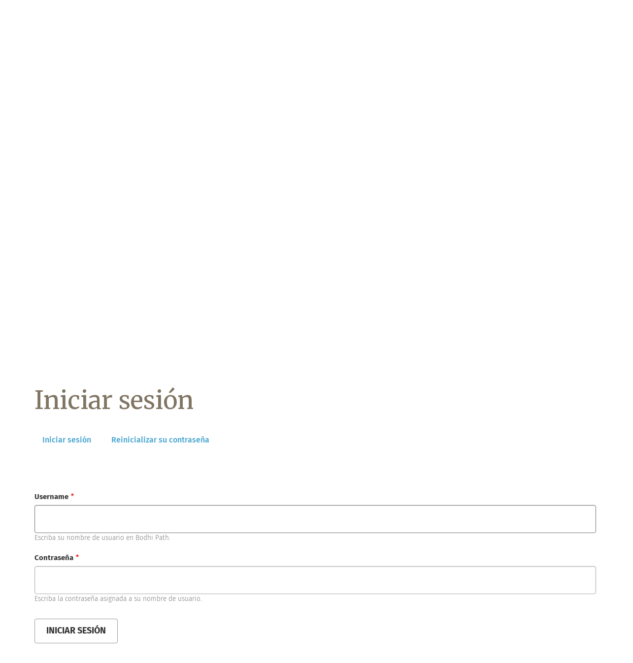

--- FILE ---
content_type: text/html; charset=UTF-8
request_url: https://bodhipath.es/es/user/login?destination=/es/construccion-de-la-estupa%23comment-form
body_size: 8785
content:
<!DOCTYPE html>
<html lang="es" dir="ltr" prefix="content: http://purl.org/rss/1.0/modules/content/  dc: http://purl.org/dc/terms/  foaf: http://xmlns.com/foaf/0.1/  og: http://ogp.me/ns#  rdfs: http://www.w3.org/2000/01/rdf-schema#  schema: http://schema.org/  sioc: http://rdfs.org/sioc/ns#  sioct: http://rdfs.org/sioc/types#  skos: http://www.w3.org/2004/02/skos/core#  xsd: http://www.w3.org/2001/XMLSchema# ">
  <head>
    <meta charset="utf-8" />
<script async src="https://www.googletagmanager.com/gtag/js?id=UA-45409947-9"></script>
<script>window.dataLayer = window.dataLayer || [];function gtag(){dataLayer.push(arguments)};gtag("js", new Date());gtag("config", "UA-45409947-9", {"groups":"default","anonymize_ip":true});</script>
<meta name="Generator" content="Drupal 8 (https://www.drupal.org)" />
<meta name="MobileOptimized" content="width" />
<meta name="HandheldFriendly" content="true" />
<meta name="viewport" content="width=device-width, initial-scale=1.0" />
<link rel="stylesheet" href="https://fonts.googleapis.com/css?family=Fira+Sans:700,regular&amp;subset=latin-ext" media="all" />
<link rel="shortcut icon" href="/sites/default/files/bp_valencia_favicon.png" type="image/png" />

    <title>Iniciar sesión | Bodhi Path</title>
    <link rel="stylesheet" media="all" href="/sites/default/files/css/css_H2Mp6MNokz0otH1_u7tAcD2HAOCnvTbqmtJsVhfAB80.css?rjecbi" />
<link rel="stylesheet" media="all" href="/sites/default/files/css/css_f1bgNzFd5DaHr2lQTL4b87m_GJ3PrYVCRza4UUlwHIE.css?rjecbi" />
<link rel="stylesheet" media="all" href="/themes/custom/corporateplus/css/components/messages.css?rjecbi" />
<link rel="stylesheet" media="all" href="/sites/default/files/css/css_0Nck-IG4hFQDya7HCOPcgfuIJ3XcdZA37SwHm2tcS8s.css?rjecbi" />
<link rel="stylesheet" media="all" href="//fonts.googleapis.com/css?family=Merriweather:400,300italic,300,400italic,700,700italic&amp;subset=latin,greek" />
<link rel="stylesheet" media="all" href="//code.cdn.mozilla.net/fonts/fira.css" />
<link rel="stylesheet" media="all" href="//fonts.googleapis.com/css?family=Source+Code+Pro&amp;subset=latin,latin-ext" />
<link rel="stylesheet" media="all" href="//fonts.googleapis.com/css?family=PT+Serif:400,700,400italic,700italic&amp;subset=latin,latin-ext" />
<link rel="stylesheet" media="all" href="/sites/default/files/css/css_X0ZApU4_hu1GVmWMq9am_2IARJwBk0WtzBUy8rGpWek.css?rjecbi" />
<link rel="stylesheet" media="all" href="/themes/custom/corporateplus/css/theme/color-gray.css?rjecbi" />
<link rel="stylesheet" media="all" href="/sites/default/files/css/css_Xry5kUbedGpTsJENuzcL9iOL6UgcCEM25_gw5PgdMJ0.css?rjecbi" />
<link rel="stylesheet" media="all" href="/sites/default/files/css/css_VYIRlz16kGOUgNBAjEYPCU_-3QBLH60MU9hBdFAPaBw.css?rjecbi" />

    
<!--[if lte IE 8]>
<script src="/sites/default/files/js/js_VtafjXmRvoUgAzqzYTA3Wrjkx9wcWhjP0G4ZnnqRamA.js"></script>
<![endif]-->
<script src="https://use.fontawesome.com/releases/v5.10.0/js/all.js" defer></script>
<script src="https://use.fontawesome.com/releases/v5.10.0/js/v4-shims.js" defer></script>

  </head>
  <body class="fontyourface layout-no-sidebars wide hff-01 pff-33 sff-33 slff-33 fixed-header-enabled slideout-side-right transparent-header-active inverted-header-enabled path-user">    <a href="#main-content" class="visually-hidden focusable skip-link">Pasar al contenido principal
    </a>  <div class="dialog-off-canvas-main-canvas" data-off-canvas-main-canvas>
<div id="fb-root"></div>
<script async defer crossorigin="anonymous" src="https://connect.facebook.net/es_LA/sdk.js#xfbml=1&version=v5.0&appId=1504029573151839&autoLogAppEvents=1"></script>  <div class="clearfix slideoutregion--light-typography region--dark-background">    <div class="clearfix slideout__container">
      <div class="slideout__section">  <div class="region region-slideout"><div id="block-sitebranding" class="clearfix site-branding block block-system block-system-branding-block">  <div class="logo-and-site-name-wrapper clearfix">      <div class="logo">
        <a href="/es" title="Inicio" rel="home" class="site-branding__logo">
          <img src="/sites/default/files/bp_valencia_color_small_es.png" alt="Inicio" />
        </a>
      </div>      <div class="site-name site-branding__name">
        <a href="/es" title="Inicio" rel="home">Bodhi Path</a>
      </div>      <div class="site-slogan site-branding__slogan">Buddhist Centers</div>  </div></div>
<div id="block-mainnavigation-4" class="clearfix block block-superfish block-superfishmain">    <div class="content">
<ul id="superfish-main" class="menu sf-menu sf-main sf-horizontal sf-style-none cta-active cta-active--email"><li id="main-standardfront-page" class="sf-depth-1 sf-no-children"><a href="/es" class="sf-depth-1" aria-label="Inicio"><i class="fa fas fa-home" aria-hidden="true"></i></a></li><li id="main-menu-link-contenta5fb327a-6141-4b22-bcbf-9686e3587f24" class="sf-depth-1 menuparent"><a href="/es/talleresycursos" class="sf-depth-1 menuparent">Actividades</a><ul><li id="main-views-viewviewsmt-articlespage-1" class="sf-depth-2 sf-no-children"><a href="/es/talleresycursos" class="sf-depth-2">Talleres y cursos</a></li><li id="main-views-viewviewsactividades-regularespage-1" class="sf-depth-2 sf-no-children"><a href="/es/actividadesregulares" class="sf-depth-2">Actividades regulares</a></li></ul></li><li id="main-menu-link-contentccb999d7-6947-4567-a21a-dcce126d3d10" class="sf-depth-1 sf-no-children"><a href="/es/formacion" class="sf-depth-1">Formación</a></li><li id="main-views-viewviewsmt-team-members-gridpage-2" class="sf-depth-1 sf-no-children"><a href="/es/profesorado" class="sf-depth-1">Profesorado</a></li><li id="main-menu-link-contentbb423a34-7dce-4aad-a823-1b8c9ad54958" class="sf-depth-1 menuparent"><a href="/es/saber-mas" class="sf-depth-1 menuparent">Saber más</a><ul><li id="main-menu-link-contenta5b7ebf5-3b1b-412a-962d-ade984e00b6a" class="sf-depth-2 sf-no-children"><a href="/es/ense%C3%B1anzas" class="sf-depth-2">Enseñanzas</a></li><li id="main-menu-link-content12e45a8a-d5bd-44ff-84c0-143443b94ce0" class="sf-depth-2 sf-no-children"><a href="/es/libros" class="sf-depth-2">Libros</a></li><li id="main-menu-link-content01a2b25e-8da3-4a5c-980d-e917740f35e5" class="sf-depth-2 sf-no-children"><a href="/es/videos" class="sf-depth-2">Vídeos</a></li><li id="main-menu-link-content425eaec3-1c48-4ddc-b606-2207b51a9bd1" class="sf-depth-2 sf-no-children"><a href="/es/vinculos" class="sf-depth-2">Vínculos</a></li><li id="main-menu-link-content270854cc-cfbc-44f0-be05-118e305f0281" class="sf-depth-2 sf-no-children"><a href="/es/sobre-nosotrs" class="sf-depth-2">Sobre nosotr@s</a></li><li id="main-menu-link-content385ec02c-1bdd-4603-a49e-b29fcce5deff" class="sf-depth-2 sf-no-children"><a href="/es/como-colaborar" class="sf-depth-2">Cómo colaborar</a></li></ul></li><li id="main-menu-link-contentee83b382-8eff-42f0-a4c7-e76c4ff5c1c6" class="sf-depth-1 menuparent"><a href="/es/la-estupa" class="sf-depth-1 menuparent">La Estupa</a><ul><li id="main-menu-link-content93b40c9d-b09c-4e97-bcf0-1ed0cf93ccb5" class="sf-depth-2 sf-no-children"><a href="/es/la-estupa" class="sf-depth-2">La Estupa</a></li><li id="main-menu-link-contenta4f6e1ce-32a0-4c06-b071-51c1df50a117" class="sf-depth-2 sf-no-children"><a href="/es/que-es-una-estupa" class="sf-depth-2">¿Qué es una Estupa?</a></li><li id="main-menu-link-content3cb65241-af29-4078-b68d-3b8e2b373acc" class="sf-depth-2 sf-no-children"><a href="/es/la-estupa-en-valencia" class="sf-depth-2">La Estupa en Valencia</a></li><li id="main-menu-link-content6bf9bd1a-c40c-457d-ae63-3663d838b17f" class="sf-depth-2 sf-no-children"><a href="/es/plan-de-proyecto" class="sf-depth-2">Plan de proyecto</a></li></ul></li><li id="main-menu-link-content9ee1bea2-3cd4-4401-a926-8a1ca556dd4c" class="sf-depth-1 sf-no-children"><a href="/es/el-lugar" class="sf-depth-1">El lugar</a></li>
</ul>

    </div></div>
<div class="search-block-form clearfix block block-search container-inline" data-drupal-selector="search-block-form" id="block-searchform-2" role="search"><form action="/es/search/node" method="get" id="search-block-form" accept-charset="UTF-8"><div class="js-form-item form-item js-form-type-search form-type-search js-form-item-keys form-item-keys form-no-label"><label for="edit-keys" class="visually-hidden">Buscar</label><input title="Escriba lo que quiere buscar." placeholder="Search..." data-drupal-selector="edit-keys" type="search" id="edit-keys" name="keys" value="" size="15" maxlength="128" class="form-search" />
</div>
<div data-drupal-selector="edit-actions" class="form-actions js-form-wrapper form-wrapper" id="edit-actions"><input class="search-form__submit button js-form-submit form-submit" data-drupal-selector="edit-submit" type="submit" id="edit-submit" value="Buscar" />
</div>

</form>
</div>
<div id="block-contactinfoslideout" class="clearfix block block-block-content block-block-content289e95e0-6f1d-40f8-961a-fe8a21410288">    <div class="content">      <div class="clearfix text-formatted field field--name-body field--type-text-with-summary field--label-hidden field__item"><ul class="icons-list icons-list--bordered text-center">
<li><a href="http://www.facebook.com/morethan.just.themes/"><i class="fa fa-facebook"><span class="sr-only">facebook</span></i></a></li>
<li><a href="http://twitter.com/morethanthemes/"><i class="fa fa-twitter"><span class="sr-only">twitter</span></i></a></li>
<li><a href="http://www.linkedin.com/company/more-than-themes/"><i class="fa fa-linkedin"><span class="sr-only">linkedin</span></i></a></li>
</ul></div>
    </div></div>

  </div>
      </div>
    </div>  </div>  <button class="slideout-toggle slideout-toggle--fixed"><i class="fa fa-bars"></i></button><div class="page-container">    <div class="header-container">        <div class="clearfix header-topregion--dark-typography region--white-background">
          <div class="container">            <div class="clearfix header-top__container mt-no-opacity"                data-animate-effect="fadeIn">
              <div class="row">                  <div class="col-sm-6 col-md-8">                    <div class="clearfix header-top__section header-top-first">  <div class="region region-header-top-first"><div id="block-corporateplus-contactinfoheadertop" class="clearfix block block-block-content block-block-content47385a7c-dff7-4f4a-8225-37b53a37da3d">    <div class="content">      <div class="clearfix text-formatted field field--name-body field--type-text-with-summary field--label-hidden field__item"><div class="company-info"><p>Centro budista Bodhi Path en Valencia</p></div></div>
    </div></div>

  </div>
                    </div>                  </div>                  <div class="col-sm-6 col-md-4">                    <div class="clearfix header-top__section header-top-second">  <div class="region region-header-top-second"><div id="block-languagedropdownswitcher" class="col-md-6 clearfix block block-lang-dropdown block-language-dropdown-blocklanguage-interface">    <div class="content"><form class="lang-dropdown-form lang_dropdown_form language_interface" id="lang_dropdown_form_lang_dropdown_form65bbf67a828961.93770861" data-drupal-selector="lang-dropdown-form" action="/es/user/login?destination=/es/construccion-de-la-estupa%23comment-form" method="post" accept-charset="UTF-8"><div class="js-form-item form-item js-form-type-select form-type-select js-form-item-lang-dropdown-select form-item-lang-dropdown-select form-no-label"><label for="edit-lang-dropdown-select" class="visually-hidden">Select your language</label><select style="width:165px" class="lang-dropdown-select-element form-select" id="lang-dropdown-select-lang_dropdown_form65bbf67a828961.93770861" data-drupal-selector="edit-lang-dropdown-select" name="lang_dropdown_select"><option value="en">Inglés</option><option value="es" selected="selected">Español</option></select></div>
<input data-drupal-selector="edit-en" type="hidden" name="en" value="/en/user/login" />
<input data-drupal-selector="edit-es" type="hidden" name="es" value="/es/user/login" />
<noscript><div><input data-drupal-selector="edit-submit" type="submit" id="edit-submit--2" name="op" value="Ir" class="button js-form-submit form-submit" />
</div></noscript><input autocomplete="off" data-drupal-selector="form-nx7qy308zosnlmdsp-ijd7z0ssa3akgh0rkmqs38eti" type="hidden" name="form_build_id" value="form-nx7QY308ZoSnLmDsp-ijd7z0SsA3AKgH0RkMqs38EtI" />
<input data-drupal-selector="edit-lang-dropdown-form" type="hidden" name="form_id" value="lang_dropdown_form" />

</form>

    </div></div>
<div id="block-corporateplus-socialbookmarks" class="col-md-3 clearfix block block-block-content block-block-content2054bf17-957d-43d6-a736-6b7ac3ba0f2f">    <div class="content">      <div class="clearfix text-formatted field field--name-body field--type-text-with-summary field--label-hidden field__item"><ul class="icons-list icons-list--small text-right xs-text-center social-bookmarks">
<li class="facebook">
<a href="https://www.facebook.com/BodhipathValencia/"><i class="fa fa-facebook"><span class="sr-only">facebook</span></i></a>
</li>
<!--<li class="twitter">
<a href="http://twitter.com/morethanthemes/"><i class="fa fa-twitter"><span class="sr-only">twitter</span></i></a>
</li>
<li class="googleplus">
<a href="https://plus.google.com/118354321025436191714/posts"><i class="fa fa-google-plus"><span class="sr-only">google plus</span></i></a>
</li>                        
<li class="linkedin">
<a href="http://www.linkedin.com/company/more-than-themes/"><i class="fa fa-linkedin"><span class="sr-only">linkedin</span></i></a>
</li>
-->
<li class="youtube">
<a href="https://www.youtube.com/user/BodhiPathValencia"><i class="fa fa-youtube-play"><span class="sr-only">youtube</span></i></a>
</li>
<!--
<li class="pinterest">
<a href="http://www.pinterest.com/morethanthemes/"><i class="fa fa-pinterest"><span class="sr-only">pinterest</span></i></a>
</li>
-->
</ul></div>
    </div></div>
<nav role="navigation" aria-labelledby="block-menucontacto-menu" id="block-menucontacto" class="col-md-3 clearfix block block-menu navigation menu--menu-contacto">
  <h2 class="visually-hidden" id="block-menucontacto-menu">Menú contacto</h2>      <ul class="clearfix menu">      <li class="menu-item"><a href="/es/contacto" data-drupal-link-system-path="node/119">Contacto</a>      </li>    </ul></nav>

  </div>
                    </div>                  </div>              </div>
            </div>          </div>
        </div>        <header role="banner" class="clearfix headerregion--dark-typography region--white-backgroundfixed-widthtwo-columns">
          <div class="container">            <div class="clearfix header__container">
              <div class="row">                  <div class="col-md-4">                    <div class="clearfix header__section header-first">  <div class="region region-header-first"><div id="block-corporateplus-branding" class="clearfix site-branding block block-system block-system-branding-block">  <div class="logo-and-site-name-wrapper clearfix">      <div class="logo">
        <a href="/es" title="Inicio" rel="home" class="site-branding__logo">
          <img src="/sites/default/files/bp_valencia_color_small_es.png" alt="Inicio" />
        </a>
      </div>  </div></div>

  </div>
                    </div>                  </div>                  <div class="col-md-8">                    <div class="clearfix header__section header-second">  <div class="region region-header"><div id="block-mainnavigation-2" class="clearfix block block-superfish block-superfishmain">    <div class="content">
<ul id="superfish-main--2" class="menu sf-menu sf-main sf-horizontal sf-style-none"><li id="main-standardfront-page--2" class="sf-depth-1 sf-no-children"><a href="/es" class="sf-depth-1" aria-label="Inicio"><i class="fa fas fa-home" aria-hidden="true"></i></a></li><li id="main-menu-link-contenta5fb327a-6141-4b22-bcbf-9686e3587f24--2" class="sf-depth-1 menuparent"><a href="/es/talleresycursos" class="sf-depth-1 menuparent">Actividades</a><ul><li id="main-views-viewviewsmt-articlespage-1--2" class="sf-depth-2 sf-no-children"><a href="/es/talleresycursos" class="sf-depth-2">Talleres y cursos</a></li><li id="main-views-viewviewsactividades-regularespage-1--2" class="sf-depth-2 sf-no-children"><a href="/es/actividadesregulares" class="sf-depth-2">Actividades regulares</a></li></ul></li><li id="main-menu-link-contentccb999d7-6947-4567-a21a-dcce126d3d10--2" class="sf-depth-1 sf-no-children"><a href="/es/formacion" class="sf-depth-1">Formación</a></li><li id="main-views-viewviewsmt-team-members-gridpage-2--2" class="sf-depth-1 sf-no-children"><a href="/es/profesorado" class="sf-depth-1">Profesorado</a></li><li id="main-menu-link-contentbb423a34-7dce-4aad-a823-1b8c9ad54958--2" class="sf-depth-1 menuparent"><a href="/es/saber-mas" class="sf-depth-1 menuparent">Saber más</a><ul><li id="main-menu-link-contenta5b7ebf5-3b1b-412a-962d-ade984e00b6a--2" class="sf-depth-2 sf-no-children"><a href="/es/ense%C3%B1anzas" class="sf-depth-2">Enseñanzas</a></li><li id="main-menu-link-content12e45a8a-d5bd-44ff-84c0-143443b94ce0--2" class="sf-depth-2 sf-no-children"><a href="/es/libros" class="sf-depth-2">Libros</a></li><li id="main-menu-link-content01a2b25e-8da3-4a5c-980d-e917740f35e5--2" class="sf-depth-2 sf-no-children"><a href="/es/videos" class="sf-depth-2">Vídeos</a></li><li id="main-menu-link-content425eaec3-1c48-4ddc-b606-2207b51a9bd1--2" class="sf-depth-2 sf-no-children"><a href="/es/vinculos" class="sf-depth-2">Vínculos</a></li><li id="main-menu-link-content270854cc-cfbc-44f0-be05-118e305f0281--2" class="sf-depth-2 sf-no-children"><a href="/es/sobre-nosotrs" class="sf-depth-2">Sobre nosotr@s</a></li><li id="main-menu-link-content385ec02c-1bdd-4603-a49e-b29fcce5deff--2" class="sf-depth-2 sf-no-children"><a href="/es/como-colaborar" class="sf-depth-2">Cómo colaborar</a></li></ul></li><li id="main-menu-link-contentee83b382-8eff-42f0-a4c7-e76c4ff5c1c6--2" class="sf-depth-1 menuparent"><a href="/es/la-estupa" class="sf-depth-1 menuparent">La Estupa</a><ul><li id="main-menu-link-content93b40c9d-b09c-4e97-bcf0-1ed0cf93ccb5--2" class="sf-depth-2 sf-no-children"><a href="/es/la-estupa" class="sf-depth-2">La Estupa</a></li><li id="main-menu-link-contenta4f6e1ce-32a0-4c06-b071-51c1df50a117--2" class="sf-depth-2 sf-no-children"><a href="/es/que-es-una-estupa" class="sf-depth-2">¿Qué es una Estupa?</a></li><li id="main-menu-link-content3cb65241-af29-4078-b68d-3b8e2b373acc--2" class="sf-depth-2 sf-no-children"><a href="/es/la-estupa-en-valencia" class="sf-depth-2">La Estupa en Valencia</a></li><li id="main-menu-link-content6bf9bd1a-c40c-457d-ae63-3663d838b17f--2" class="sf-depth-2 sf-no-children"><a href="/es/plan-de-proyecto" class="sf-depth-2">Plan de proyecto</a></li></ul></li><li id="main-menu-link-content9ee1bea2-3cd4-4401-a926-8a1ca556dd4c--2" class="sf-depth-1 sf-no-children"><a href="/es/el-lugar" class="sf-depth-1">El lugar</a></li>
</ul>

    </div></div>

  </div>
                    </div>                  </div>              </div>
            </div>          </div>
        </header>
    </div>    <divid="banner" class="clearfix bannerregion--dark-typography region--white-background region--no-block-paddings region--no-paddings">
      <div class="container-fluid">        <div class="clearfix banner__container">
          <div class="row">
            <div class="col-md-12">
              <div class="banner__section">  <div class="region region-banner">
  </div>
              </div>
            </div>
          </div>
        </div>      </div>
    </div>    <div class="system-messages clearfix">
      <div class="container">
        <div class="row">
          <div class="col-md-12">  <div class="region region-system-messages"><div data-drupal-messages-fallback class="hidden"></div>

  </div>
          </div>
        </div>
      </div>
    </div>  <divid="main-content" class="clearfix main-content region--dark-typography region--white-backgroundregion--no-separator">
    <div class="container">
      <div class="clearfix main-content__container">
        <div class="row">
          <section class="col-md-12">            <div class="clearfix main-content__section mt-no-opacity"                data-animate-effect="fadeIn">  <div class="region region-content"><div id="block-corporateplus-page-title" class="clearfix block block-core block-page-title-block">    <div class="content">  <h1 class="title page-title">Iniciar sesión</h1>

    </div></div>
<div id="block-corporateplus-local-tasks" class="clearfix block block-core block-local-tasks-block">    <nav class="tabs" role="navigation" aria-label="Pestañas">  <h2 class="visually-hidden">Primary tabs</h2>
  <ul class="tabs primary"><li class="is-active"><a href="/es/user/login" data-drupal-link-system-path="user/login">Iniciar sesión<span class="visually-hidden">(solapa activa)</span></a></li>
<li><a href="/es/user/password" data-drupal-link-system-path="user/password">Reinicializar su contraseña</a></li>
</ul>
    </nav></div>
<div id="block-corporateplus-content" class="clearfix block block-system block-system-main-block">    <div class="content"><form class="user-login-form" data-drupal-selector="user-login-form" action="/es/user/login?destination=/es/construccion-de-la-estupa%23comment-form" method="post" id="user-login-form" accept-charset="UTF-8"><div class="js-form-item form-item js-form-type-textfield form-type-textfield js-form-item-name form-item-name"><label for="edit-name" class="js-form-required form-required">Username</label><input autocorrect="none" autocapitalize="none" spellcheck="false" autofocus="autofocus" data-drupal-selector="edit-name" aria-describedby="edit-name--description" type="text" id="edit-name" name="name" value="" size="60" maxlength="60" class="form-text required" required="required" aria-required="true" />
    <div id="edit-name--description" class="description">Escriba su nombre de usuario en Bodhi Path.
    </div></div>
<div class="js-form-item form-item js-form-type-password form-type-password js-form-item-pass form-item-pass"><label for="edit-pass" class="js-form-required form-required">Contraseña</label><input data-drupal-selector="edit-pass" aria-describedby="edit-pass--description" type="password" id="edit-pass" name="pass" size="60" maxlength="128" class="form-text required" required="required" aria-required="true" />
    <div id="edit-pass--description" class="description">Escriba la contraseña asignada a su nombre de usuario.
    </div></div>
<input autocomplete="off" data-drupal-selector="form-8svvw2rzhgp1-3az0vrgk8sfh5p3p4xso9ys8aphkyu" type="hidden" name="form_build_id" value="form-8SvVw2RzhGP1_3aZ0VRGk8Sfh5P3p4xSo9yS8APhkyU" />
<input data-drupal-selector="edit-user-login-form" type="hidden" name="form_id" value="user_login_form" />
<div data-drupal-selector="edit-actions" class="form-actions js-form-wrapper form-wrapper" id="edit-actions"><input data-drupal-selector="edit-submit" type="submit" id="edit-submit" name="op" value="Iniciar sesión" class="button js-form-submit form-submit" />
</div>

</form>

    </div></div>

  </div>            </div>          </section>        </div>
      </div>
    </div>
  </div>    <divid="footer-top" class="clearfix footer-toptwo-regionsregion--light-typography region--dark-backgroundregion--no-separator">
      <div class="container">        <div class="clearfix footer-top__container mt-no-opacity"            data-animate-effect="fadeInUp">
          <div class="row">              <div class="col-sm-6">                <div class="clearfix footer-top__section footer-top-first">  <div class="region region-footer-top-first"><div id="block-newsletter" class="clearfix block block-block-content block-block-content0839439a-2bae-48e4-872e-6ff169998482">    <div class="content">      <div class="clearfix text-formatted field field--name-body field--type-text-with-summary field--label-hidden field__item"><div><a class="button more-link more" href="/newsletter">Suscríbete a la Newsletter</a></div></div>
    </div></div>

  </div>
                </div>              </div>              <div class="col-sm-6">                <div class="clearfix footer-top__section footer-top-second">  <div class="region region-footer-top-second"><div id="block-socialbookmarksfootertop" class="clearfix block block-block-content block-block-contente2f49ac6-d59a-4baa-aa3e-2f7fd2077b52">    <div class="content">      <div class="clearfix text-formatted field field--name-body field--type-text-with-summary field--label-hidden field__item"><ul class="icons-list icons-list--bordered">
<li>
<a href="https://www.facebook.com/BodhipathValencia/"><i class="fa fa-facebook"><span class="sr-only">facebook</span></i></a>
</li>
<li>
<a href="https://www.youtube.com/user/BodhiPathValencia"><i class="fa fa-youtube-play"><span class="sr-only">youtube</span></i></a>
</li>

<!--
<li>
<a href="http://twitter.com/morethanthemes/"><i class="fa fa-twitter"><span class="sr-only">twitter</span></i></a>
</li>
<li>
<a href="https://plus.google.com/118354321025436191714/posts"><i class="fa fa-google-plus"><span class="sr-only">google plus</span></i></a>
</li>
<li>
<a href="http://www.linkedin.com/company/more-than-themes/"><i class="fa fa-linkedin"><span class="sr-only">linkedin</span></i></a>
</li>
<li>
<a href="http://instagram.com/"><i class="fa fa-instagram"><span class="sr-only">instagram</span></i></a>
</li>
<li>
<a href="http://www.flickr.com/photos/morethanthemes/"><i class="fa fa-flickr"><span class="sr-only">flickr</span></i></a>
</li>
<li>
<a href="http://vimeo.com/morethanthemes"><i class="fa fa-vimeo-square"><span class="sr-only">vimeo-square</span></i></a>
</li>
-->
</ul></div>
    </div></div>

  </div>
                </div>              </div>          </div>
        </div>      </div>
    </div>    <footerid="footer" class="clearfix footerregion--dark-typography region--white-backgroundregion--no-separator">
      <div class="container">
        <div class="clearfix footer__container">
          <div class="row">              <div class="col-sm-4">                <div class="clearfix footer__section footer-first mt-no-opacity"                    data-animate-effect="fadeIn">  <div class="region region-footer-first"><div class="views-element-container clearfix block block-views block-views-blockmt-articles-list-2-block-1" id="block-views-block-mt-articles-list-2-block-1">    <h2 class="title">Próximas actividades</h2>    <div class="content"><div><div class="view-articles-list-2 clearfix view view-mt-articles-list-2 view-id-mt_articles_list_2 view-display-id-block_1 js-view-dom-id-0f29275c0548fea7ce4d4ab93007f8582e2ffce0b246921abbf27c65de3ff2a4">    <div class="view-content">  <div class="views-row"><div class="views-field views-field-title"><h4 class="field-content"><a href="/es/khenpo-ngedon-en-valencia-21-22-febrero" hreflang="es">Khenpo Ngedon en Valencia (21-22 febrero)</a></h4></div><div class="views-field views-field-body"><div class="field-content"><p><strong>LAS CUATRO NOBLES VERDADES </strong></p>

<p>Las Cuatro Nobles Verdades constituyen el...</p></div></div></div>
    </div><div class="more-link"><a href="">Más actividades</a></div>
</div>
</div>

    </div></div>

  </div>
                </div>              </div>              <div class="col-sm-4">                <div class="clearfix footer__section footer-second mt-no-opacity"                    data-animate-effect="fadeIn">  <div class="region region-footer-second"><div class="views-element-container clearfix block block-views block-views-blockmt-articles-list-2-block-2" id="block-views-block-mt-articles-list-2-block-2">    <h2 class="title">Actividades regulares</h2>    <div class="content"><div><div class="view-articles-list-2 clearfix view view-mt-articles-list-2 view-id-mt_articles_list_2 view-display-id-block_2 js-view-dom-id-cedb755ea45e0b565a21bf8f8e311952d11d68997963a5adb48202e34c2de9a9">    <div class="view-content">  <div class="views-row"><div class="views-field views-field-title"><h4 class="field-content"><a href="/es/grupo-de-meditacion-y-budismo" hreflang="es">Grupo de meditación y budismo</a></h4></div><div class="views-field views-field-body"><div class="field-content"><p><strong>Sábados a las 19h. Duración 90 min. </strong></p>

<p>Grupo de Meditación dirigido por...</p></div></div></div>  <div class="views-row"><div class="views-field views-field-title"><h4 class="field-content"><a href="/es/introduccion-la-meditacion-y-estudio-del-budismo-nuevo-grupo" hreflang="es">Introducción a la meditación y estudio del budismo (nuevo grupo!)</a></h4></div><div class="views-field views-field-body"><div class="field-content"><p><strong>Los domingos a las 19h. Online y presencial. Duración 75 min. </strong></p>

<p>Grupo de...</p></div></div></div>
    </div><div class="more-link"><a href="">Más actividades</a></div>
</div>
</div>

    </div></div>

  </div>
                </div>              </div>            <div class="clearfixvisible-xs-block"></div>              <div class="col-sm-4">                <div class="clearfix footer__section footer-third mt-no-opacity"                    data-animate-effect="fadeIn">  <div class="region region-footer-third"><div id="block-paginafacebookbodhipathvalencia" class="clearfix block block-block-content block-block-content453a2bf6-64aa-48a8-95bc-212fd618a26d">    <div class="content">      <div class="clearfix text-formatted field field--name-body field--type-text-with-summary field--label-hidden field__item"><div class="fb-page" 
data-href="https://www.facebook.com/BodhipathValencia"
data-width="380" 
data-hide-cover="false"
data-show-facepile="false"></div>
</div>
    </div></div>
<div class="views-element-container clearfix block block-views block-views-blockmt-photo-gallery-block-1" id="block-views-block-mt-photo-gallery-block-1">    <h2 class="title">Galería de fotos</h2>    <div class="content"><div><div class="row grid-gutter-10 view view-mt-photo-gallery view-id-mt_photo_gallery view-display-id-block_1 js-view-dom-id-f5037661f792e8d5c909255579c41367f0f15afdb2f5acaf7eab5358417410d5">    <div class="view-content">  <div class="col-md-4 col-xs-6 views-row"><div class="views-field-field-image">
<div class="overlay-container">
<span class="overlay">
<a class="overlay-target-link" href="/es/el-dia-dia"></a>
<span class="overlay-inner">
<a class="overlay-icon overlay-icon--button overlay-icon--button-small" href="/es/el-dia-dia"><i class="fa fa-link"></i></a>
</span>
</span><img src="/sites/default/files/styles/medium/public/2020-01/altar.jpg?itok=0EaWzA8b" width="220" height="220" alt="Altar" typeof="Image" class="image-style-medium" />


</div>
</div></div>  <div class="col-md-4 col-xs-6 views-row"><div class="views-field-field-image">
<div class="overlay-container">
<span class="overlay">
<a class="overlay-target-link" href="/es/construccion-de-la-estupa"></a>
<span class="overlay-inner">
<a class="overlay-icon overlay-icon--button overlay-icon--button-small" href="/es/construccion-de-la-estupa"><i class="fa fa-link"></i></a>
</span>
</span><img src="/sites/default/files/styles/medium/public/2020-01/FOTO%20GRUPO%20estupa%20reducida_0.png?itok=BsDbSrhf" width="220" height="220" alt="Grupo" typeof="Image" class="image-style-medium" />


</div>
</div></div>  <div class="col-md-4 col-xs-6 views-row"><div class="views-field-field-image">
<div class="overlay-container">
<span class="overlay">
<a class="overlay-target-link" href="/es/visita-del-lama-jigme-rinpoche-mayo-de-2016"></a>
<span class="overlay-inner">
<a class="overlay-icon overlay-icon--button overlay-icon--button-small" href="/es/visita-del-lama-jigme-rinpoche-mayo-de-2016"><i class="fa fa-link"></i></a>
</span>
</span><img src="/sites/default/files/styles/medium/public/2020-01/LJR%20curso.jpg?itok=pYwOz_j_" width="220" height="220" alt="Visita del Lama Jigme Rinpoche Mayo de 2016" typeof="Image" class="image-style-medium" />


</div>
</div></div>
    </div></div>
</div>

    </div></div>

  </div>
                </div>              </div>            <div class="clearfixvisible-xs-blockvisible-xs-block"></div>          </div>
        </div>
      </div>
    </footer>    <divid="subfooter" class="clearfix subfooterregion--dark-typography region--white-backgroundregion--separator-border-top">
      <div class="container">        <div class="clearfix subfooter__container">
          <div class="row">              <div class="col-md-12 text-center">                <div class="clearfix subfooter__section subfooter-first">  <div class="region region-sub-footer-first"><nav role="navigation" aria-labelledby="block-navegacionprincipal-menu" id="block-navegacionprincipal" class="clearfix block block-menu navigation menu--main">
  <h2 class="visually-hidden" id="block-navegacionprincipal-menu">Navegación principal</h2>      <ul class="clearfix menu">      <li aria-label="Inicio" class="menu-item"><a href="/es" data-drupal-link-system-path="&lt;front&gt;"><i class="fa fas fa-home" aria-hidden="true"></i></a>      </li>      <li class="menu-item menu-item--collapsed"><a href="/es/talleresycursos" data-drupal-link-system-path="talleresycursos">Actividades</a>      </li>      <li class="menu-item"><a href="/es/formacion" data-drupal-link-system-path="node/80">Formación</a>      </li>      <li class="menu-item"><a href="/es/profesorado" data-drupal-link-system-path="profesorado">Profesorado</a>      </li>      <li class="menu-item menu-item--collapsed"><a href="/es/saber-mas" data-drupal-link-system-path="node/77">Saber más</a>      </li>      <li class="menu-item menu-item--collapsed"><a href="/es/la-estupa" data-drupal-link-system-path="node/71">La Estupa</a>      </li>      <li class="menu-item"><a href="/es/el-lugar" data-drupal-link-system-path="node/88">El lugar</a>      </li>    </ul></nav>
<div id="block-corporateplus-copyright" class="clearfix block block-block-content block-block-content77bbdaf0-f40e-46e6-9ecf-f4cb3eb9f644">    <div class="content">      <div class="clearfix text-formatted field field--name-body field--type-text-with-summary field--label-hidden field__item"><div class="visible-md visible-lg">Copyright © 2020. Created by <a href="https://luthiersdewebs.com">Luthiers de Webs</a></div>
<div class="text-center visible-xs visible-sm">Copyright © 2019. Created by <a href="https://luthiersdewebs.com">Luthiers de Webs</a></div>
</div>
    </div></div>

  </div>
                </div>              </div>          </div>
        </div>      </div>
    </div>    <div class="to-top"><i class="fafa-angle-double-up"></i></div>
</div>
  </div>
    <script type="application/json" data-drupal-selector="drupal-settings-json">{"path":{"baseUrl":"\/","scriptPath":null,"pathPrefix":"es\/","currentPath":"user\/login","currentPathIsAdmin":false,"isFront":false,"currentLanguage":"es","currentQuery":{"destination":"\/es\/construccion-de-la-estupa#comment-form"}},"pluralDelimiter":"\u0003","google_analytics":{"account":"UA-45409947-9","trackOutbound":true,"trackMailto":true,"trackDownload":true,"trackDownloadExtensions":"7z|aac|arc|arj|asf|asx|avi|bin|csv|doc(x|m)?|dot(x|m)?|exe|flv|gif|gz|gzip|hqx|jar|jpe?g|js|mp(2|3|4|e?g)|mov(ie)?|msi|msp|pdf|phps|png|ppt(x|m)?|pot(x|m)?|pps(x|m)?|ppam|sld(x|m)?|thmx|qtm?|ra(m|r)?|sea|sit|tar|tgz|torrent|txt|wav|wma|wmv|wpd|xls(x|m|b)?|xlt(x|m)|xlam|xml|z|zip","trackDomainMode":1},"corporateplus":{"slideshowCaptionOpacity":0.45,"slideshowBackgroundOpacity":0.3,"sliderRevolutionFullWidthInit":{"slideshowFullWidthEffectTime":10000,"slideshowFullWidthInitialHeight":650,"slideshowFullWidthNavigationStyle":"bullets","slideshowFullWidthBulletsPosition":"right","slideshowFullWidthTouchSwipe":"on"},"sliderRevolutionFullScreenInit":{"slideshowFullScreenEffectTime":10000,"slideshowFullScreenNavigationStyle":"bullets","slideshowFullScreenBulletsPosition":"right","slideshowFullScreenTouchSwipe":"on"},"sliderRevolutionBoxedWidthInit":{"slideshowBoxedWidthEffectTime":10000,"slideshowBoxedWidthInitialHeight":650,"slideshowBoxedWidthNavigationStyle":"bullets","slideshowBoxedWidthBulletsPosition":"right","slideshowBoxedWidthTouchSwipe":"on"},"sliderRevolutionInternalBannerInit":{"slideshowInternalBannerEffectTime":10000,"slideshowInternalBannerInitialHeight":540,"slideshowInternalBannerNavigationStyle":"bullets","slideshowInternalBannerBulletsPosition":"center","slideshowInternalBannerTouchSwipe":"off"},"owlCarouselProductsInit":{"owlProductsAutoPlay":1,"owlProductsEffectTime":5000},"owlCarouselArticlesInit":{"owlArticlesAutoPlay":1,"owlArticlesEffectTime":5000},"owlCarouselTestimonialsInit":{"owlTestimonialsAutoPlay":1,"owlTestimonialsEffectTime":5000},"owlCarouselRelatedNodesInit":{"owlRelatedNodesAutoPlay":0,"owlRelatedNodesEffectTime":5000},"owlCarouselBrandsInit":{"owlBrandsAutoPlay":1,"owlBrandsEffectTime":5000},"owlCarouselCollectionsInit":{"owlCollectionsAutoPlay":0,"owlCollectionsEffectTime":5000},"owlCarouselPromotedPostsInit":{"owlPromotedPostsAutoPlay":0,"owlPromotedPostsEffectTime":5000},"owlCarouselTeamMembersInit":{"owlTeamMembersAutoPlay":0,"owlTeamMembersEffectTime":5000},"flexsliderInPageInit":{"inPageSliderEffect":"slide"},"inPageNavigation":{"inPageNavigationOffset":74},"transparentHeader":{"transparentHeaderOpacity":0},"isotopeFiltersGridInit":{"isotopeFiltersText":"All","isotopeLayoutMode":"masonry"},"slideoutInit":{"slideoutSide":"right","slideoutTouchSwipe":false}},"ajaxTrustedUrl":{"form_action_p_pvdeGsVG5zNF_XLGPTvYSKCf43t8qZYSwcfZl2uzM":true,"\/es\/search\/node":true},"superfish":{"superfish-main--2":{"id":"superfish-main--2","sf":{"animation":{"opacity":"show","height":"show"},"speed":"fast","dropShadows":false},"plugins":{"smallscreen":{"mode":"window_width","expandText":"Desplegar","collapseText":"Plegar","title":"Main navigation"},"supposition":true,"supersubs":{"minWidth":"17"}}},"superfish-main":{"id":"superfish-main","sf":{"animation":{"opacity":"show","height":"show"},"speed":"fast","autoArrows":false,"dropShadows":false},"plugins":{"smallscreen":{"mode":"window_width","breakpoint":10000,"expandText":"Desplegar","collapseText":"Plegar","title":"Main navigation"},"supposition":true,"supersubs":true}}},"lang_dropdown":{"lang-dropdown-form":{"key":"lang_dropdown_form65bbf67a828961.93770861"}},"user":{"uid":0,"permissionsHash":"fe135d04eed6dbad717b425102117acd41a9c21e0c973afe01f4cd748db36027"}}</script>
<script src="/sites/default/files/js/js_aJ0llTTKmZawAjqfInl3v92jk4jquMQ8UaFO6-xVKnQ.js"></script>
<script src="//use.fontawesome.com/f479fb1064.js"></script>
<script src="/sites/default/files/js/js_BDCnDsieHQlAJhX7GOsq3DKtiM9RlwoPNjrCr6gjVpU.js"></script>

  </body>
</html>


--- FILE ---
content_type: text/css
request_url: https://bodhipath.es/sites/default/files/css/css_Xry5kUbedGpTsJENuzcL9iOL6UgcCEM25_gw5PgdMJ0.css?rjecbi
body_size: -2
content:
@media (max-width:991px){.region-header .block-superfishmain{display:none;}}@media (min-width:992px){.slideout-toggle{display:none !important;}}


--- FILE ---
content_type: text/css
request_url: https://bodhipath.es/sites/default/files/css/css_VYIRlz16kGOUgNBAjEYPCU_-3QBLH60MU9hBdFAPaBw.css?rjecbi
body_size: 438
content:
article a,section a{color:#43a3cf;font-weight:500;}article{font-size:20px;}.lang-dropdown-form select{padding:1px 10px;}h1,h2,h3,h4,h5,h6{text-transform:none;color:#807562;}.view-promoted-posts-carousel .title{padding-bottom:20px;}.fa-mountain:before{content:"\f6fc"}.region--dark-typography .header-top__section p{color:#a0a0a0;}.header-top__container{padding:15px 0 0px;}.header-container ul.menu li a,.header-container ul.menu li > span{font-size:16px;}ul.icons-list.social-bookmarks li{font-size:25px;margin-left:0;}.region--light-typography ul.icons-list.icons-list--bordered li{font-size:25px;margin-left:0;}.region--light-typography ul.icons-list.icons-list--bordered li a{padding:5px;}.view-id-mt_articles .layout__region--first .block-field-blocknodearticlefield-image,.view-id-actividades_regulares .layout__region--first .block-field-blocknodearticlefield-image{padding-right:20px;}.view-id-mt_articles .field--name-title,.view-id-actividades_regulares .field--name-title{font-size:22px;font-weight:bold;font-family:'Merriweather',Georgia,'Times New Roman';}.view-id-mt_articles .node__title,.view-id-actividades_regulares .node__title{display:none;}nav#block-menucontacto{padding:10px;margin-top:3px;}.contact-info .icon{font-size:60px;}.book-navigation .book-pager{padding:2em 0;}
